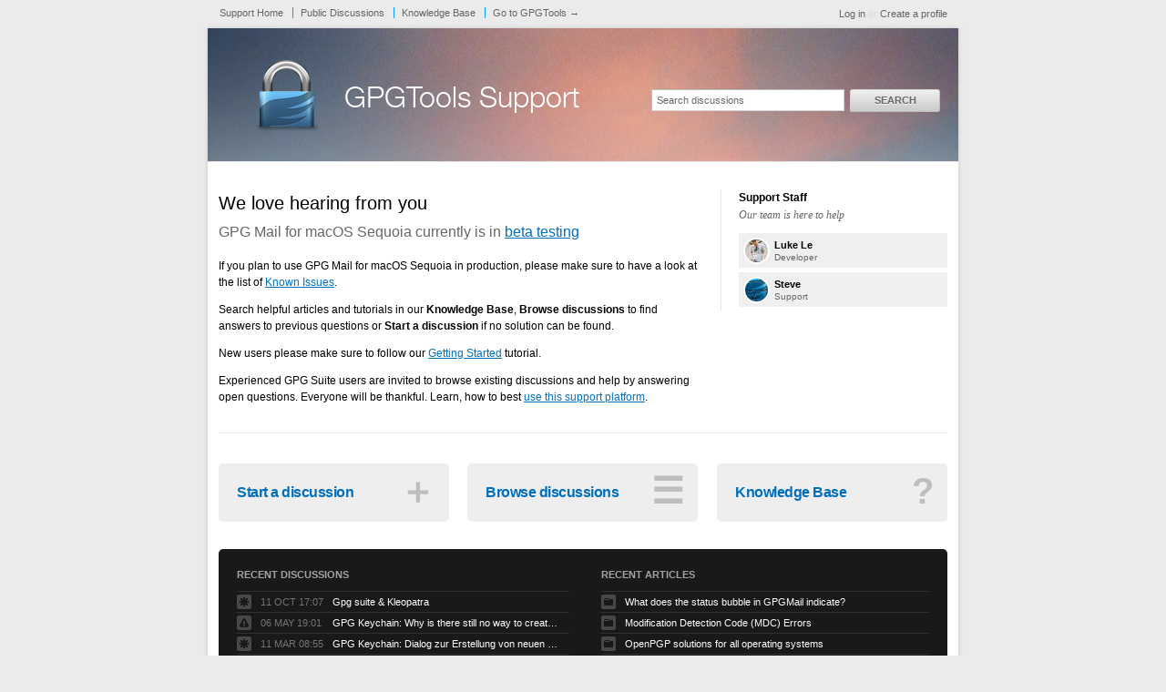

--- FILE ---
content_type: text/html; charset=utf-8
request_url: https://gpgtools.tenderapp.com/
body_size: 5001
content:
<!DOCTYPE html>
<html lang="en">
  <head>
    
    <meta http-equiv="Content-Type" content="text/html; charset=utf-8" />
      <meta name="viewport" content="width=1024" />
      <meta name="description" content="GPGTools, GPG Mail, Support, Customer, Issues, Troubleshooting, Problem, GPGServices, GPG Keychain Access, GKA, MacGPG, MacGPG2, GPGPreferences, MacGPG1, Mobile OpenPGP" />
    <meta content="authenticity_token" name="csrf-param" />
<meta content="7d0fada4e519bf1a18087f8d44b95dd49cc3deaf963d97d4a3b9f5664c704ce0" name="csrf-token" />
    <title>Welcome - GPGTools Support</title>
     <link rel="canonical" href="https://gpgtools.tenderapp.com/" /> 

      <!--[if (!IE)|(gte IE 8)]><!-->
      <link href="https://dygqdiu5wzisf.cloudfront.net/pkg/202206110340/frontend-datauri.css?1689886895" media="all" rel="stylesheet" type="text/css" />
      <!--<![endif]-->
      <!--[if lte IE 7]>
      <link href="https://dygqdiu5wzisf.cloudfront.net/pkg/202206110340/frontend-mhtml.css?1760826250" media="all" rel="stylesheet" type="text/css" />
      <![endif]-->

      <link href="https://dygqdiu5wzisf.cloudfront.net/pkg/202206110340/frontend.css?1760826250" media="all" rel="stylesheet" type="text/css" />
      
        <link rel="stylesheet" href="//maxcdn.bootstrapcdn.com/font-awesome/4.1.0/css/font-awesome.min.css"/>

      <!--[if lte IE 8]>
      <link embed_assets="false" href="https://dygqdiu5wzisf.cloudfront.net/pkg/202206110340/ie.css?1760826250" media="all" rel="stylesheet" type="text/css" />
      <![endif]-->
      <!--[if IE 6]>
      <link href="https://dygqdiu5wzisf.cloudfront.net/pkg/202206110340/ie6.css?1760826250" media="all" rel="stylesheet" type="text/css" />
      <![endif]-->
      <!--[if IE 7]>
      <link href="https://dygqdiu5wzisf.cloudfront.net/pkg/202206110340/ie7.css?1760826250" media="all" rel="stylesheet" type="text/css" />
      <![endif]-->
      <!--[if IE 8]>
      <link href="https://dygqdiu5wzisf.cloudfront.net/pkg/202206110340/ie8.css?1760826250" media="all" rel="stylesheet" type="text/css" />
      <![endif]-->
      <link href="https://dygqdiu5wzisf.cloudfront.net/pkg/202206110340/safari.css?1760826250" media="all" rel="stylesheet" type="text/css" />
    <script type="text/javascript" charset="utf-8">
  function getAuthKey() { return "7d0fada4e519bf1a18087f8d44b95dd49cc3deaf963d97d4a3b9f5664c704ce0"; }
  Tender = {"mobile":false,"logged_in":false,"kb_enabled":true,"is_supporter":false,"user_id":0,"user_name":"","user_email":"","user_created":"","user_flags":{},"user_markdown":true,"root":"/","discussion_editable":null};
</script>

  
<link rel="apple-touch-icon" href="https://gpgtools.org/images/tenderapp-114.png" />
<link rel="icon" type="image/png" href="https://gpgtools.org/images/tenderapp-48.png" />
<link rel="alternate" media="handheld" href="https://gpgtools.tenderapp.com/" />
<link rel="fluid-icon" href="/help/images/fluidicon.png" title="Tender Support" />
        <link href="https://gpgtools.tenderapp.com/discussions.atom" rel="alternate" title="All Discussions" type="application/atom+xml" />
    <link href="https://gpgtools.tenderapp.com/comments/recent.atom" rel="alternate" title="Recent Comments" type="application/atom+xml" />

       <link rel="stylesheet" type="text/css" media="all" href="/help/theme.css?1689886895" /> 
      <link type='text/css' href='/help/custom.css?t=e03087269e8b97193739506e30ee07ee' media='all' rel='stylesheet'/>
      <script src="https://dygqdiu5wzisf.cloudfront.net/pkg/202206110340/frontend.js?1689886895" type="text/javascript"></script>
      <script type='text/javascript' src='/help/custom.js?t=3075e2c0aec7ca1272c94eabf3b57935' defer='true'></script>
  </head>

  <body  class="page-dashboard_home section-dashboard logged-out desktop">
    
    <div id="wrapper">
      

<div id="superheader">

  <div class="inner hide-mobile" data-bind="css: { 'hide-mobile': hideMobileMenu() }">
    
    <p class="welcome">
        <a href="https://gpgtools.tenderapp.com/login?to=https%3A%2F%2Fgpgtools.tenderapp.com%2F" class="welcome-login" target="_top">Log in</a>
          <span class="welcome-createaccount hide-mobile">or <a href="https://gpgtools.tenderapp.com/signup?to=https%3A%2F%2Fgpgtools.tenderapp.com%2F">Create a profile</a></span>
    </p>
    
    <ul id="tender_nav" class="gnav">
        <li class="home"><a href="/home">Support Home</a></li>
          <li class="public_issues"><a href="/discussions">Public Discussions</a></li>
        <li class="knowledge_base_faq"><a href="/kb">Knowledge Base</a></li>
        <li class="visit_site"><a href="https://gpgtools.org/">Go to GPGTools &rarr;</a></li>
    </ul>
  </div>
</div><!-- /#superheader -->

      <div id="page">

        <div id="header" class="hide-mobile">
          <h2 id="logo"><a href="/">GPGTools Support</a></h2>
          <div id="search" class="hide-mobile">
              <form accept-charset="UTF-8" action="/search" method="get"><div style="margin:0;padding:0;display:inline"><input name="utf8" type="hidden" value="&#x2713;" /></div>                <input class="searchfield" id="q" name="q" placeholder="Search discussions" type="text" />
                <input id="t" name="t" type="hidden" value="d" />
                <input id="recommend" name="recommend" type="hidden" value="1" />
                <button type="submit" class="gbutton">Search</button>
</form>          </div>
        </div><!-- /#header -->

        <div id="content">
          
          
              <script type="text/javascript">
  if (window.location.protocol != "https:") {
    window.location.href = "https:" + window.location.href.substring(window.location.protocol.length);
  }
  
  		  var _paq = _paq || [];
		  /* tracker methods like "setCustomDimension" should be called before "trackPageView" */
		  _paq.push(["setCookieDomain", "*.gpgtools.org"]);
		  _paq.push(['trackPageView']);
		  _paq.push(['enableLinkTracking']);
		  _paq.push(['setDownloadClasses', 'piwik_download']);
		  _paq.push(['setDownloadExtensions', 'dmg|zip|pkg|sig']);
		  _paq.push(['setDomains', ['*.gpgtools.org', 'github.com', 'releases.gpgtools.org', 'gpgtools.tenderapp.com']]);
		  (function() {
		    var u="//releases.gpgtools.org/piwik/";
		    _paq.push(['setTrackerUrl', u+'piwik.php']);
		    _paq.push(['setSiteId', '1']);
		    var d=document, g=d.createElement('script'), s=d.getElementsByTagName('script')[0];
		    g.type='text/javascript'; g.async=true; g.defer=true; g.src=u+'piwik.js'; s.parentNode.insertBefore(g,s);
		  })();
</script>
<noscript><p><img src="//releases.gpgtools.org/piwik/piwik.php?idsite=1&rec=1" style="border:0;" alt="" /></p></noscript>

                <div class="columns">
        <div class="column maincol">
    <h1>We love hearing from you</h1>
    <p class="pagedesc">GPG Mail for macOS Sequoia currently is in <a href="https://gpgtools.com/sonoma" target="_blank">beta testing</a></p>
    <p>If you plan to use GPG Mail for macOS Sequoia in production, please make sure to have a look at the list of <a href="https://gpgtools.com/sonoma#known-issues" target="_blank">Known Issues</a>.</p>
    <p>Search helpful articles and tutorials in our <b>Knowledge Base</b>, <b>Browse discussions</b> to find answers to previous questions or <b>Start a discussion</b> if no solution can be found.</p>
    <p>New users please make sure to follow our <a href="https://support.gpgtools.com/kb/how-to/first-steps-where-do-i-start-where-do-i-begin" target="_blank">Getting Started</a> tutorial.</p>
    <p>Experienced GPG Suite users are invited to browse existing discussions and help by answering open questions. Everyone will be thankful. Learn, how to best <a href="https://support.gpgtools.com/kb/faq/how-to-best-use-this-support-forum" target="_blank">use this support platform</a>.</p>
        </div><!-- /.first -->
        <div class="column sidebar hide-mobile">
          <h3>Support Staff</h3>
          <p>Our team is here to help</p>
          <div class="supportstaffer">
            <img alt="Luke Le&#x27;s Avatar" class="avatar" height="25" src="https://secure.gravatar.com/avatar/3673da4f3535e292d26c8db3e4893371?s=25&amp;d=https://gpgtools.org/images/tenderapp-32.png" width="25" />
            <h4>Luke Le</h4>
            <p>Developer</p>
          </div>
          <div class="supportstaffer">
            <img alt="Steve&#x27;s Avatar" class="avatar" height="25" src="https://secure.gravatar.com/avatar/e466e5d285a0159aae1da1cbf91b087b?s=25&amp;d=https://gpgtools.org/images/tenderapp-32.png" width="25" />
            <h4>Steve</h4>
            <p>Support</p>
          </div>
        </div><!-- /.last -->
      </div>
      
      <div class="rule"></div>

      
      <div class="columns three-bigbuttons bigbuttons">
        <div class="column bigbutton first bigbutton-newissue">
          <h2><a href="/discussion/new">Start a discussion <span>&#xff0b;</span></a></h2>
        </div>
        
        <div class="column bigbutton bigbutton-discussions ">
          <h2><a href="/discussions">Browse discussions <span>&#9776;</span></a></h2>
        </div>
        
          <div class="column bigbutton last bigbutton-knowledgebase">
            <h2><a href="/kb">Knowledge Base <span>?</span></a></h2>
          </div>
      </div>
      
      

            <!-- footer_box cached on 2025-11-02 05:01:49 UTC -->
<div class="footerbox columns">
  <div class="column first">
    <h2>Recent Discussions</h2>
    <table class="listing">
      <tr>
        <td class="icon"><span class="icon beta"></span></td>
        <td class="date"><span class='timestamp' rel='%d %b %H:%M' title='11 Oct, 2025 05:07 PM'>11 Oct, 2025 05:07 PM</span></td>
        <td class="link"><a href="/discussions/beta/9532-gpg-suite-kleopatra">Gpg suite &amp; Kleopatra</a></td>
      </tr>
      <tr>
        <td class="icon"><span class="icon problems"></span></td>
        <td class="date"><span class='timestamp' rel='%d %b %H:%M' title='06 May, 2025 07:01 PM'>06 May, 2025 07:01 PM</span></td>
        <td class="link"><a href="/discussions/problems/100465-why-is-there-still-no-way-to-create-ecc-keys-via-the-gui">GPG Keychain: Why is there still no way to create ECC keys via the GUI?</a></td>
      </tr>
      <tr>
        <td class="icon"><span class="icon beta"></span></td>
        <td class="date"><span class='timestamp' rel='%d %b %H:%M' title='11 Mar, 2025 08:55 AM'>11 Mar, 2025 08:55 AM</span></td>
        <td class="link"><a href="/discussions/beta/9295-dialog-zur-erstellung-von-neuen-keys">GPG Keychain: Dialog zur Erstellung von neuen Keys</a></td>
      </tr>
      <tr>
        <td class="icon"><span class="icon feedback"></span></td>
        <td class="date"><span class='timestamp' rel='%d %b %H:%M' title='06 Feb, 2025 05:56 PM'>06 Feb, 2025 05:56 PM</span></td>
        <td class="link"><a href="/discussions/feedback/16519-cannot-copy-sha256-sum-for-stable-package-download">Cannot copy SHA256 sum for stable package download</a></td>
      </tr>
      <tr>
        <td class="icon"><span class="icon beta"></span></td>
        <td class="date"><span class='timestamp' rel='%d %b %H:%M' title='06 Feb, 2025 04:00 PM'>06 Feb, 2025 04:00 PM</span></td>
        <td class="link"><a href="/discussions/beta/9247-after-installing-153-gpg-clients-cannot-find-any-keys">After installing 15.3, GPG clients cannot find any keys</a></td>
      </tr>
    </table>
  </div>
  <div class="column last">
      <h2>Recent Articles</h2>
      <table class="listing">
        <tr class="section-gpg-mail-faq kb-keyword-status, kb-keyword-gpg">
          <td class="icon"><span class="icon folder"></span></td>
          <td class="link"><a href="/kb/gpg-mail-faq/what-does-the-status-bubble-in-gpgmail-indicate">What does the status bubble in GPGMail indicate?</a></td>
        </tr>
        <tr class="section-faq kb-keyword-mdc, kb-keyword-modification, kb-keyword-detection, kb-keyword-code, kb-keyword-error">
          <td class="icon"><span class="icon folder"></span></td>
          <td class="link"><a href="/kb/faq/modification-detection-code-mdc-errors">Modification Detection Code (MDC) Errors</a></td>
        </tr>
        <tr class="section-faq kb-keyword-windows, kb-keyword-linux, kb-keyword-gnupg, kb-keyword-android, kb-keyword-outlook, kb-keyword-ios">
          <td class="icon"><span class="icon folder"></span></td>
          <td class="link"><a href="/kb/faq/openpgp-solutions-for-all-operating-systems">OpenPGP solutions for all operating systems</a></td>
        </tr>
        <tr class="section-gpg-keychain-faq kb-keyword-sec, kb-keyword-key, kb-keyword-private, kb-keyword-lost, kb-keyword-delete, kb-keyword-revoke, kb-keyword-revocation, kb-keyword-certificate, kb-keyword-forgotten, kb-keyword-forget, kb-keyword-passphrase, kb-keyword-password, kb-keyword-change, kb-keyword-name">
          <td class="icon"><span class="icon folder"></span></td>
          <td class="link"><a href="/kb/gpg-keychain-faq/how-to-revoke-a-key-or-user-id">How to revoke a key or user ID?</a></td>
        </tr>
        <tr class="section-gpg-mail-faq kb-keyword-enable, kb-keyword-gpg, kb-keyword-mail, kb-keyword-activate, kb-keyword-activation, kb-keyword-extension">
          <td class="icon"><span class="icon folder"></span></td>
          <td class="link"><a href="/kb/gpg-mail-faq/how-to-enable-gpg-mail-on-macos">How to enable GPG Mail on macOS</a></td>
        </tr>
      </table>
  </div>
</div>
<!--/octopus -->

        </div><!-- /#content -->
        <div id="footer">
  <p class="copyleft">Powered by <a href="http://tenderapp.com">Tender&trade;</a>.</p>
</div><!-- /#footer -->

      </div><!-- /#page -->
    </div><!-- /#wrapper -->

      <script type="text/javascript">
    (function(i,s,o,g,r,a,m){i['GoogleAnalyticsObject']=r;i[r]=i[r]||function(){
    (i[r].q=i[r].q||[]).push(arguments)},i[r].l=1*new Date();a=s.createElement(o),
    m=s.getElementsByTagName(o)[0];a.async=1;a.src=g;m.parentNode.insertBefore(a,m)
    })(window,document,'script','//www.google-analytics.com/analytics.js','ga');

    ga('create', 'UA-3465274-5', 'auto');
    ga('set', 'anonymizeIp', true);
    ga('send', 'pageview');



    (function() {
      var ga = document.createElement('script'); ga.type = 'text/javascript'; ga.async = true;
      ga.src = ('https:' == document.location.protocol ? 'https://ssl' : 'http://www') + '.google-analytics.com/ga.js';
      var s = document.getElementsByTagName('script')[0]; s.parentNode.insertBefore(ga, s);
    })();
  </script>

  </body>
</html>


--- FILE ---
content_type: text/css; charset=utf-8
request_url: https://gpgtools.tenderapp.com/help/custom.css?t=e03087269e8b97193739506e30ee07ee
body_size: 2194
content:
@import url("https://gpgtools.org/css/tender-new.css");
#support-gpgtools-button {
    font-family: "HelveticaNeueLTStd";
    font-weight: normal;
    font-size: 12px;
    line-height: 27px;
    height: 23px;
    padding: 0px 10px;
    -moz-background-clip: padding;
    -webkit-background-clip: padding-box;
    background-clip: padding-box;
    background-color: #ff1b6e !important;
    color: #fff !important;
    float: right; margin-left: 6px;
  -moz-border-radius: 3px;
	-webkit-border-radius: 3px;
	border-radius: 3px;
	-moz-background-clip: padding;
	-webkit-background-clip: padding-box;
	background-clip: padding-box;
    border: rgb(205, 22, 88) 1px solid;
  	border-bottom-color: rgb(205, 22, 88);
	border-left-color: rgb(230, 47, 113);
	border-right-color: rgb(205, 22, 88);
	border-top-color: rgb(230, 47, 113);
background-image: url([data-uri]);
	background-image: -moz-linear-gradient(bottom, rgba(0,0,0,.2) 0%, rgba(0,0,0,0) 83.3%, rgba(0,0,0,0) 100%);
	background-image: -o-linear-gradient(bottom, rgba(0,0,0,.2) 0%, rgba(0,0,0,0) 83.3%, rgba(0,0,0,0) 100%);
	background-image: -webkit-linear-gradient(bottom, rgba(0,0,0,.2) 0%, rgba(0,0,0,0) 83.3%, rgba(0,0,0,0) 100%);
	background-image: linear-gradient(bottom, rgba(0,0,0,.2) 0%, rgba(0,0,0,0) 83.3%, rgba(0,0,0,0) 100%);
}
#support-gpgtools-button:hover { text-decoration: none; }

#support-gpgtools-button b {
    font-family: "HelveticaNeueLTBold";
    font-weight: normal;
}

.support-gpgtools-badge {
width: 122px;
height: 22px;
font-family: "HelveticaNeueLTStd" !important;
font-weight: normal !important;    
border: 1px solid #f11967;
-moz-border-radius: 5px;
-webkit-border-radius: 5px;
border-radius: 5px;
-moz-background-clip: padding;
-webkit-background-clip: padding-box;
background-clip: padding-box;
background-color: #fff;
text-decoration:none;
color: #f11967;
text-transform: uppercase;
position:absolute;
right:0px;
top:26px;
border-top:0px;
border-top-right-radius: 0px;
border-top-left-radius:0px;
text-align:center;
line-height:26px;
}

.support-gpgtools-badge b {
	font-family: "HelveticaNeueLTBold";
    font-weight: normal;
}

.gpgtools-support-call-to-action {
    color:#fff;
    /* opacity: .3; */
    background-color: rgba(242, 26, 104, 0.2);
    -moz-box-shadow: inset -9px 5px 10px rgba(0,0,0,.75);
    -webkit-box-shadow: inset -9px 5px 10px rgba(0,0,0,.75);
    box-shadow: inset -9px 5px 10px rgba(0,0,0,.25);
    height:30px;
    line-height:33px;
    padding-left: 20px;
}

.gpgtools-support-call-to-action .description,
.gpgtools-support-call-to-action .separator,
.gpgtools-support-call-to-action a  {
    float: left; display: block;
}

.gpgtools-support-call-to-action .description {
  width: 540px;
}

.gpgtools-support-call-to-action {
    font-family: "HelveticaNeueLTStd"; font-weight: normal; 
}

.gpgtools-support-call-to-action b {
    font-family: "HelveticaNeueLTBold"; font-weight: normal;
}

.gpgtools-support-call-to-action a {
    width: 161px; text-align: center; text-decoration: none; color: #fff;
    height:30px; line-height:33px;
}

.gpgtools-support-call-to-action .separator {
    width: 1px; height: 22px; margin-top:5px; opacity: .65; margin-left:102px;
    background-image: url([data-uri]);
    background-image: -moz-linear-gradient(bottom, rgba(255,255,255,0) 0%, rgba(255,255,255,.75) 23.68%, #fff 48.32%, rgba(255,255,255,.75) 73.44%, rgba(255,255,255,0) 100%);
    background-image: -o-linear-gradient(bottom, rgba(255,255,255,0) 0%, rgba(255,255,255,.75) 23.68%, #fff 48.32%, rgba(255,255,255,.75) 73.44%, rgba(255,255,255,0) 100%);
    background-image: -webkit-linear-gradient(bottom, rgba(255,255,255,0) 0%, rgba(255,255,255,.75) 23.68%, #fff 48.32%, rgba(255,255,255,.75) 73.44%, rgba(255,255,255,0) 100%);
    background-image: linear-gradient(bottom, rgba(255,255,255,0) 0%, rgba(255,255,255,.75) 23.68%, #fff 48.32%, rgba(255,255,255,.75) 73.44%, rgba(255,255,255,0) 100%);
    
}

.gpgtools-support-call-to-action-container .shadow {
    background: -moz-linear-gradient(top,  rgba(0,0,0,1) 0%, rgba(0,0,0,0.5) 6%, rgba(0,0,0,0) 28%, rgba(0,0,0,0) 100%); /* FF3.6+ */
    background: -webkit-gradient(linear, left top, left bottom, color-stop(0%,rgba(0,0,0,1)), color-stop(6%,rgba(0,0,0,0.5)), color-stop(28%,rgba(0,0,0,0)), color-stop(100%,rgba(0,0,0,0))); /* Chrome,Safari4+ */
    background: -webkit-linear-gradient(top,  rgba(0,0,0,1) 0%,rgba(0,0,0,0.5) 6%,rgba(0,0,0,0) 28%,rgba(0,0,0,0) 100%); /* Chrome10+,Safari5.1+ */
    background: -o-linear-gradient(top,  rgba(0,0,0,1) 0%,rgba(0,0,0,0.5) 6%,rgba(0,0,0,0) 28%,rgba(0,0,0,0) 100%); /* Opera 11.10+ */
    background: -ms-linear-gradient(top,  rgba(0,0,0,1) 0%,rgba(0,0,0,0.5) 6%,rgba(0,0,0,0) 28%,rgba(0,0,0,0) 100%); /* IE10+ */
    background: linear-gradient(to bottom,  rgba(0,0,0,1) 0%,rgba(0,0,0,0.5) 6%,rgba(0,0,0,0) 28%,rgba(0,0,0,0) 100%); /* W3C */
    filter: progid:DXImageTransform.Microsoft.gradient( startColorstr='#000000', endColorstr='#00000000',GradientType=0 ); /* IE6-9 */
    height:4px;
}

.form.discussion-form .form-actions .gbutton {
  height: 25px !important; line-height: 24px !important; padding-top: 0px !important; padding-bottom: 0px !important; 
}

/*
.pagedesc { font-size: 14px !important; color: #444444 !important; }
.pagedesc span { display: block; margin-top: 11px; }
*/

.article table {
  border-top: 0;
}

--- FILE ---
content_type: text/css; charset=utf-8
request_url: https://gpgtools.org/css/tender-new.css
body_size: 342
content:
@import url("https://gpgtools.org/css/font.14.css");


body { background-color: #ebebeb; }
#superheader { background-color: transparent;
   border-bottom: 0px;}
#superheader a { color: #646464; }
#header {
    margin: 0px; padding: 0px;
    background: #fff url(https://gpgtools.org/images/section-photos/gpgsuite.jpg) no-repeat 0px;
    width: 100%;
    margin-bottom: 30px; padding-bottom: 10px;
}
#page {
    -moz-box-shadow: 0 0 5px rgba(0,0,0,.15);
    -webkit-box-shadow: 0 0 5px rgba(0,0,0,.15);
    box-shadow: 0 0 5px rgba(0,0,0,.15);
    /*padding-top: 132px;*/
    /*background: #fff url(/images/section-photos/gpgmail-release.jpg) no-repeat 0px 0px;*/
    padding-left: 0px;
    padding-right: 0px;
    padding-top: 0px;
}

#content { background-color: transparent; }
h2#logo a { 
    background: url(https://gpgtools.org/images/gpgtools-logo-small.png) no-repeat 0px 0px;
    height: 81px;
    margin-top: 35px;
    padding-left: 100px;
    margin-left: 50px;
}
h2#logo a { font-family: "HelveticaNeueLTStd"; font-size: 32px; font-weight: normal; line-height: 70px; }
#header #search { bottom: 54px; right: 20px; }
#page .sticky_queue { z-index: 10; right: 0px; }


--- FILE ---
content_type: text/css; charset=utf-8
request_url: https://gpgtools.org/css/font.14.css
body_size: 430
content:
@font-face {
  font-family: 'HelveticaNeueLTStd';
  src: url('/fonts/HelveticaNeueLTStdLt.eot'); /* IE9 Compat Modes */
  src: url('/fonts/HelveticaNeueLTStdLt.eot?#iefix') format('embedded-opentype'), /* IE6-IE8 */
       url('/fonts/HelveticaNeueLTStdLt.woff') format('woff'), /* Modern Browsers */
       url('/fonts/HelveticaNeueLTStdLt.ttf')  format('truetype'), /* Safari, Android, iOS */
       url('/fonts/HelveticaNeueLTStdLt.svg#ab53f55f9c010d958855493bf21fef17') format('svg'); /* Legacy iOS */
       
  font-style:   normal;
  font-weight:  400;
}

@font-face {
  font-family: 'HelveticaNeueLTRoman';
  src: url('/fonts/HelveticaNeueLTStdRoman.eot'); /* IE9 Compat Modes */
  src: url('/fonts/HelveticaNeueLTStdRoman.eot?#iefix') format('embedded-opentype'), /* IE6-IE8 */
       url('/fonts/HelveticaNeueLTStdRoman.woff') format('woff'), /* Modern Browsers */
       url('/fonts/HelveticaNeueLTStdRoman.ttf')  format('truetype'), /* Safari, Android, iOS */
       url('/fonts/HelveticaNeueLTStdRoman.svg#06ce8507218b5fc98ef98a8271373604') format('svg'); /* Legacy iOS */
       
  font-style:   normal;
  font-weight:  400;
}

@font-face {
  font-family: 'HelveticaNeueLTBold';
  src: url('/fonts/HelveticaNeueLTStdBd.eot'); /* IE9 Compat Modes */
  src: url('/fonts/HelveticaNeueLTStdBd.eot?#iefix') format('embedded-opentype'), /* IE6-IE8 */
       url('/fonts/HelveticaNeueLTStdBd.woff') format('woff'), /* Modern Browsers */
       url('/fonts/HelveticaNeueLTStdBd.ttf')  format('truetype'), /* Safari, Android, iOS */
       url('/fonts/HelveticaNeueLTStdBd.svg#06ce8507218b5fc98ef98a8271373604') format('svg'); /* Legacy iOS */
       
  font-style:   normal;
  font-weight:  400;
}


@font-face {
  font-family: 'HelveticaNeueLTStdMedium';
  src: url('/fonts/HelveticaNeueLTStdMd.eot'); /* IE9 Compat Modes */
  src: url('/fonts/HelveticaNeueLTStdMd.eot?#iefix') format('embedded-opentype'), /* IE6-IE8 */
       url('/fonts/HelveticaNeueLTStdMd.woff') format('woff'), /* Modern Browsers */
       url('/fonts/HelveticaNeueLTStdMd.ttf')  format('truetype'), /* Safari, Android, iOS */
       url('/fonts/HelveticaNeueLTStdMd.svg#297525cf3c6ba1ff86516c4aa7d9abf5') format('svg'); /* Legacy iOS */
       
  font-style:   normal;
  font-weight:  400;
}

@font-face {
  font-family: 'HelveticaNeueLTStdLt';
  src: url('/fonts/HelveticaNeueLTStdLt.eot'); /* IE9 Compat Modes */
  src: url('/fonts/HelveticaNeueLTStdLt.eot?#iefix') format('embedded-opentype'), /* IE6-IE8 */
       url('/fonts/HelveticaNeueLTStdLt.woff') format('woff'), /* Modern Browsers */
       url('/fonts/HelveticaNeueLTStdLt.ttf')  format('truetype'), /* Safari, Android, iOS */
       url('/fonts/HelveticaNeueLTStdLt.svg#ab53f55f9c010d958855493bf21fef17') format('svg'); /* Legacy iOS */
       
  font-style:   normal;
  font-weight:  400;
}

@font-face {
    font-family: 'Helvetica Neue LT Std';
    src: url('/fonts/hinted-HelveticaNeueLTStd-Blk.eot');
    src: local('Helvetica Neue LT Std 95 Black'), local('HelveticaNeueLTStd-Blk'),
        url('/fonts/HelveticaNeueLTStd-Blk.eot?#iefix') format('embedded-opentype'),
        url('/fonts/HelveticaNeueLTStd-Blk.woff2') format('woff2'),
        url('/fonts/HelveticaNeueLTStd-Blk.woff') format('woff'),
        url('/fonts/HelveticaNeueLTStd-Blk.ttf') format('truetype'),
        url('/fonts/HelveticaNeueLTStd-Blk.svg#HelveticaNeueLTStd-Blk') format('svg');
    font-weight: 900;
    font-style: normal;
}

@font-face {
  font-family: 'Helvetica Neue LT Std';
  src: url('/fonts/HelveticaNeueLTStdLt.eot'); /* IE9 Compat Modes */
  src: local('Helvetica Neue LT Std 45 Light'), local('HelveticaNeueLTStd-Lt'),
    url('/fonts/HelveticaNeueLTStdLt.eot?#iefix') format('embedded-opentype'), /* IE6-IE8 */
    url('/fonts/HelveticaNeueLTStdLt.woff') format('woff'), /* Modern Browsers */
    url('/fonts/HelveticaNeueLTStdLt.ttf')  format('truetype'), /* Safari, Android, iOS */
    url('/fonts/HelveticaNeueLTStdLt.svg#ab53f55f9c010d958855493bf21fef17') format('svg'); /* Legacy iOS */

  font-style: normal;
  font-weight: 300;
}



--- FILE ---
content_type: text/javascript; charset=utf-8
request_url: https://gpgtools.tenderapp.com/help/custom.js?t=3075e2c0aec7ca1272c94eabf3b57935
body_size: 1692
content:
var classes = " " + document.body.className + " ";
if (classes.indexOf(" page-discussions_new ") > -1) {
  document.getElementsByClassName("pagedesc")[0].innerHTML = "<h1>We recommend to use System Preferences > GPG Suite > Contact Support<br></h1>";
  document.getElementById("discussion_body").innerHTML = "**Which of our tools is giving you problems?**\n\n\n\n**Attach a screenshot of the version info for all installed components (how to: https://gpgtools.tenderapp.com/kb/faq/where-can-i-find-version-info-of-the-installed-tools):**\n\n\n\n**Describe your problem. Add as much detail as possible.**\n\n\n\n**What did you expect instead**\n\n\n\n**Describe steps leading to the problem.**\n\n\n\n**Are you using any other Mail.app plugins?**\n\n";

  saveMarkdownPref(true);
  jQuery("editor-markdown").show();
  jQuery("editor-plaintext").hide();
  (el = jQuery("comment_show_plain_body")) && el.setValue(0);
  (el = jQuery("discussion_show_plain_body")) && el.setValue(0);
}

if(jQuery(".skip-to-add-uid").length) {
jQuery(".skip-to-add-uid")[0].observe('click', function() {
	jQuery(".add-uid")[0].show()
})
}

if(jQuery(".skip-to-find-pubkey").length) {
jQuery(".skip-to-find-pubkey")[0].observe('click', function() {
	jQuery(".get-publickey")[0].show()
})
}

/*var flash = function($el, times) {
  var counter = 0;
  var duration = 400;
  times = typeof times !== 'undefined' ? times : 3
  for(var i = 0; i < times; i++) {
    $el = $el.fadeTo(duration, 1.0).fadeTo(duration, 0)
  }
  $el.fadeTo(duration, 1.0)
}

function showTroubleshootGuideMessage() {
	var $div = jQuery("<div>")
    $div.addClass("upgrader-troubleshooting-guide")
    $div.html(`⚠️ In some cases the GPG Mail Upgrader might fail to activate GPG Mail or not launch at all. This <a href="https://support.gpgtools.org/kb/gpg-mail-faq/gpg-mail-upgrader-fails-to-activate-gpg-mail">troubleshooting guide</a> will help you solve this problem.`)
    $div.css('background-color', '#d9edf7').css('padding', '20px').css('margin-bottom', '35px').css('font-size', '18px').css('border', '#08c 2px solid')
    $div.find('a').css('color', '#08c')
    $div.insertAfter(jQuery(".original-post"))
    $div.css('display', 'block').css('opacity', '0')
    setTimeout(function() { flash($div, 1) }, 500)
}

if(jQuery(".original-post").length) {
  var content = jQuery('.maincol h1').text()
  content += ' ' + jQuery('.original-post').text()
  
  if(content.search(/(upgrade|upgrader|incompatible|compatible)/) !== -1 && !jQuery('.staffer:not(.internal)').length) {
  	// Only show if we haven't commented ourselves.
    showTroubleshootGuideMessage();
  }
}
*/
//jQuery("#content").prepend('<div class="important-message" style="padding:  10px; margin-bottom: 30px; border: #006fbb 4px solid;"><h2 style="margin: 0px; margin-bottom: 20px; font-size: 24px; line-height: 30px;">Important message for macOS 10.12 Sierra users</h2><p style="font-size: 14px;">GPGMail, our plugin for securing emails using GPG in Mail.app is not yet compatible with macOS Sierra. If you rely on GPGMail, please refrain from updating to macOS Sierra for the time being!<br><br>We\'ve posted a <a href="https://gpgtools.tenderapp.com/kb/gpgmail-faq/gpgmail-no-longer-working-after-macos-update"><strong>temporary workaround</strong></a> to decrypt/encrypt/sign your message using GPGServices.</p></div>')
